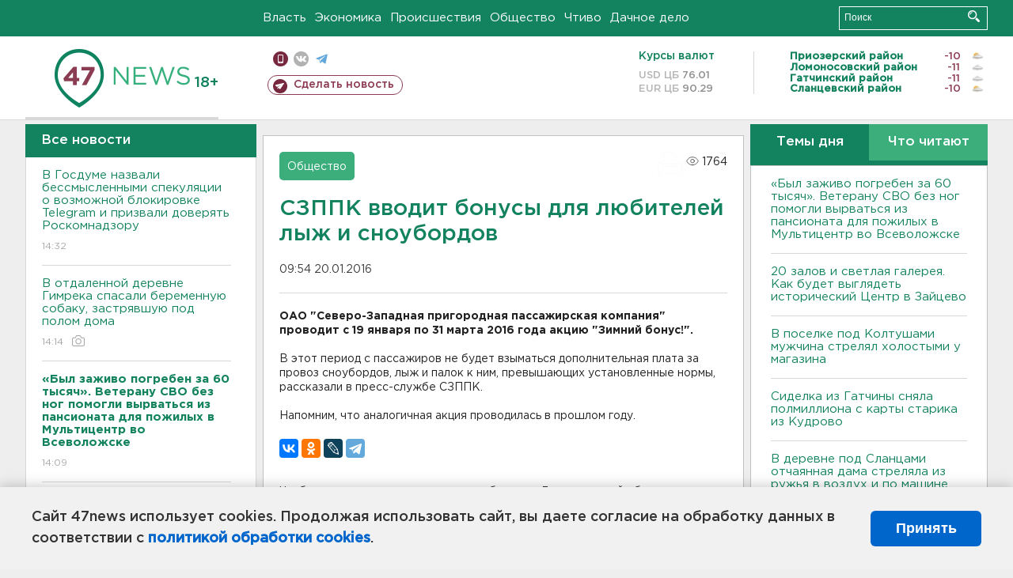

--- FILE ---
content_type: text/html; charset=UTF-8
request_url: https://47news.ru/who/collect/
body_size: 218
content:
{"status":"install","message":"","id":"98372","unique":0,"recordVisitInMemoryCache":true,"updateArticleStats":true,"nviews":1764,"nviews_day":0,"nviews_today":0,"recordVisitUnique":true}